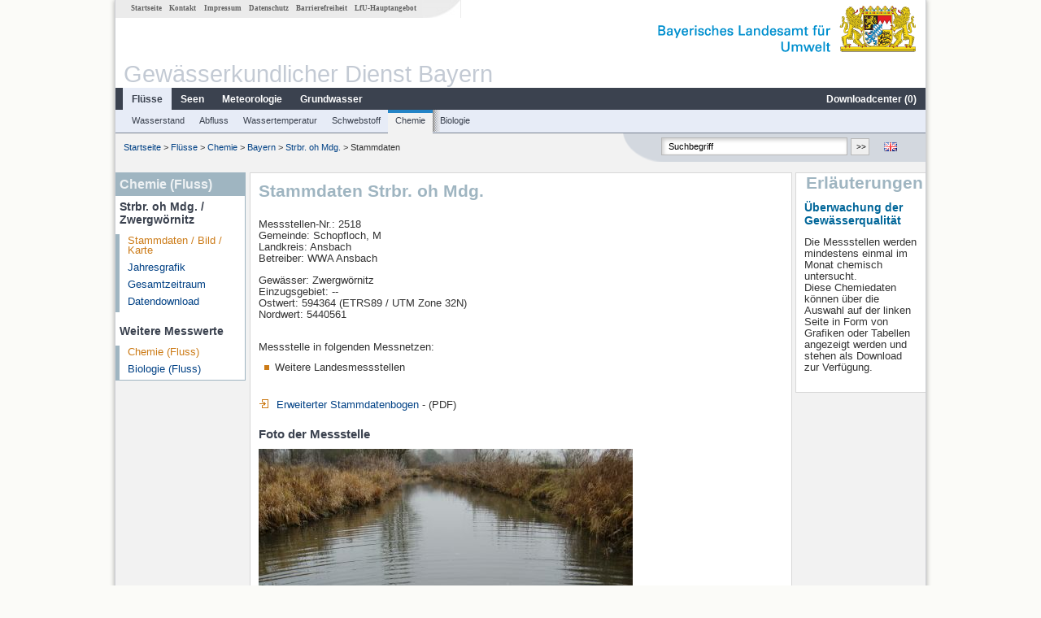

--- FILE ---
content_type: text/html; charset=utf-8
request_url: https://www.gkd.bayern.de/de/fluesse/chemie/bayern/strbr-oh-mdg-2518
body_size: 7712
content:
<!DOCTYPE html>
<html lang="de">
<head>
    <meta charset="utf-8">
    <meta http-equiv="X-UA-Compatible" content="IE=edge">
    <meta name="viewport" content="width=device-width, initial-scale=1">
    <title>Chemie (Fluss): Stammdaten Strbr. oh Mdg. / Zwergwörnitz</title>
    <link href="https://www.gkd.bayern.de/css/style.20231129.css" rel="stylesheet">
    <link href="https://media.gkd.bayern.de/js/jquery-ui-1.13.2/jquery-ui.min.css" rel="stylesheet">
    <link rel="icon" href="https://www.gkd.bayern.de/favicon.ico">
    <link rel="canonical" href="https://www.gkd.bayern.de/de/fluesse/chemie/bayern/strbr-oh-mdg-2518" />
    <meta name="description" content=""><meta name="keywords" content="Gewässerkundlicher Dienst,Bayern,Messdaten,Gewässerkunde,Download,Abfluss,Grundwasser,Grundwasserstand,Niederschlag,Wassertemperatur,Fluss,See,Gewaesser,Wasserstand,GKD,Gewässerchemie"><meta name="robots" content="index, follow"><link href="https://media.gkd.bayern.de/js/leaflet/leaflet.css" rel="stylesheet"><link href="https://media.gkd.bayern.de/js/leaflet/leaflet-markercluster/dist/MarkerCluster.css" rel="stylesheet"><link href="https://media.gkd.bayern.de/js/leaflet/leaflet-markercluster/dist/MarkerCluster.Default.css" rel="stylesheet"><script src="https://media.gkd.bayern.de/js/jquery-3.7.0/jquery.min.js"></script><script src="https://media.gkd.bayern.de/js/jquery/jquery.maphilight.min.js"></script></head>

<body>
<a title="#" name="top"></a>
<div id="center" class="wide">
    <div id="kopf">
        <div id="schriftzug">
            <div id="navi_meta"><ul><li class=""><a href="https://www.gkd.bayern.de/de/" title="Startseite" id="Startseite">Startseite</a></li><li class=" append_mobile"><a href="https://www.gkd.bayern.de/de/kontakt" title="Kontakt" id="Kontakt">Kontakt</a></li><li class=" append_mobile"><a href="https://www.gkd.bayern.de/de/impressum" title="Impressum" id="Impressum">Impressum</a></li><li class=" append_mobile"><a href="https://www.gkd.bayern.de/de/datenschutz" title="Datenschutz" id="Datenschutz">Datenschutz</a></li><li class=""><a href="https://www.gkd.bayern.de/de/barrierefreiheit" title="Barrierefreiheit" id="Barrierefreiheit">Barrierefreiheit</a></li><li class=""><a href="https://www.lfu.bayern.de/" target="_blank" id="LfU-Hauptangebot">LfU-Hauptangebot</a></li></ul></div>
            <div id="lfu"><img src="https://www.gkd.bayern.de/images/layout/schriftzug_l.png" alt="Bayerisches Landesamt f&uuml;r Umwelt"></div>
        </div>
        <div id="kopfgrafik">Gewässerkundlicher Dienst Bayern</div>
        <div id="navi_horizontal_container">
            <div id="navi_horizontal">
                <ul><li class="active"><a href="https://www.gkd.bayern.de/de/fluesse" class="active" id="Fl&uuml;sse">Fl&uuml;sse</a><ul class="hide"><li class=""><a href="https://www.gkd.bayern.de/de/fluesse/wasserstand" id="Wasserstand">Wasserstand</a></li><li class=""><a href="https://www.gkd.bayern.de/de/fluesse/abfluss" id="Abfluss">Abfluss</a></li><li class=""><a href="https://www.gkd.bayern.de/de/fluesse/wassertemperatur" id="Wassertemperatur">Wassertemperatur</a></li><li class=""><a href="https://www.gkd.bayern.de/de/fluesse/schwebstoff" id="Schwebstoff">Schwebstoff</a></li><li class=""><a href="https://www.gkd.bayern.de/de/fluesse/chemie" id="Chemie">Chemie</a></li><li class=""><a href="https://www.gkd.bayern.de/de/fluesse/biologie" id="Biologie">Biologie</a></li></ul></li><li class=""><a href="https://www.gkd.bayern.de/de/seen" id="Seen">Seen</a><ul class="hide"><li class=""><a href="https://www.gkd.bayern.de/de/seen/wasserstand" id="Wasserstand">Wasserstand</a></li><li class=""><a href="https://www.gkd.bayern.de/de/seen/wassertemperatur" id="Wassertemperatur">Wassertemperatur</a></li><li class=""><a href="https://www.gkd.bayern.de/de/seen/chemie" id="Chemie">Chemie</a></li><li class=""><a href="https://www.gkd.bayern.de/de/seen/biologie" id="Biologie">Biologie</a></li></ul></li><li class=""><a href="https://www.gkd.bayern.de/de/meteo" id="Meteorologie">Meteorologie</a><ul class="hide"><li class=""><a href="https://www.gkd.bayern.de/de/meteo/niederschlag" id="Niederschlag">Niederschlag</a></li><li class=""><a href="https://www.gkd.bayern.de/de/meteo/schnee" id="Schnee">Schnee</a></li><li class=""><a href="https://www.gkd.bayern.de/de/meteo/lufttemperatur" id="Lufttemperatur">Lufttemperatur</a></li><li class=""><a href="https://www.gkd.bayern.de/de/meteo/luftfeuchte" id="Relative Luftfeuchte">Relative Luftfeuchte</a></li><li class=""><a href="https://www.gkd.bayern.de/de/meteo/wind" id="Wind">Wind</a></li><li class=""><a href="https://www.gkd.bayern.de/de/meteo/globalstrahlung" id="Globalstrahlung">Globalstrahlung</a></li><li class=""><a href="https://www.gkd.bayern.de/de/meteo/luftdruck" id="Luftdruck">Luftdruck</a></li></ul></li><li class=""><a href="https://www.gkd.bayern.de/de/grundwasser" id="Grundwasser">Grundwasser</a><ul class="hide"><li class=""><a href="https://www.gkd.bayern.de/de/grundwasser/oberesstockwerk" id="Wasserstand oberes Stockwerk">Wasserstand oberes Stockwerk</a></li><li class=""><a href="https://www.gkd.bayern.de/de/grundwasser/tieferestockwerke" id="Wasserstand tiefere Stockwerke">Wasserstand tiefere Stockwerke</a></li><li class=""><a href="https://www.gkd.bayern.de/de/grundwasser/quellschuettung" id="Quellsch&uuml;ttung">Quellsch&uuml;ttung</a></li><li class=""><a href="https://www.gkd.bayern.de/de/grundwasser/quelltemperatur" id="Quelltemperatur">Quelltemperatur</a></li><li class=""><a href="https://www.gkd.bayern.de/de/grundwasser/chemie" id="Chemie">Chemie</a></li></ul></li><li class=" float_right"><a href="https://www.gkd.bayern.de/de/downloadcenter" id="downloadcenter">Downloadcenter (<span class="downloadanz">0</span>)</a><ul class="hide"><li class=""><a href="https://www.gkd.bayern.de/de/downloadcenter" id="Download-Korb">Download-Korb</a></li><li class=""><a href="https://www.gkd.bayern.de/de/downloadcenter/wizard" id="Messstellenauswahl">Messstellenauswahl</a></li></ul></li></ul>            </div>

            <div id="navi_horizontal_sub">
                <ul><li class=""><a href="https://www.gkd.bayern.de/de/fluesse/wasserstand" id="Wasserstand">Wasserstand</a></li><li class=""><a href="https://www.gkd.bayern.de/de/fluesse/abfluss" id="Abfluss">Abfluss</a></li><li class=""><a href="https://www.gkd.bayern.de/de/fluesse/wassertemperatur" id="Wassertemperatur">Wassertemperatur</a></li><li class=""><a href="https://www.gkd.bayern.de/de/fluesse/schwebstoff" id="Schwebstoff">Schwebstoff</a></li><li class="active"><a href="https://www.gkd.bayern.de/de/fluesse/chemie" class="active" id="Chemie">Chemie</a></li><li class=""><a href="https://www.gkd.bayern.de/de/fluesse/biologie" id="Biologie">Biologie</a></li></ul>            </div>
        </div>
    </div>

    <div id="content">
        <div id="surfpfad">
            <ul>
                <li><a href="https://www.gkd.bayern.de/de/">Startseite</a> &gt;</li><li> <a href="https://www.gkd.bayern.de/de/fluesse">Fl&uuml;sse</a> &gt;</li><li> <a href="https://www.gkd.bayern.de/de/fluesse/chemie">Chemie</a> &gt;</li><li> <a href="https://www.gkd.bayern.de/de/fluesse/chemie/bayern">Bayern</a> &gt;</li><li> <a href="https://www.gkd.bayern.de/de/fluesse/chemie/bayern/strbr-oh-mdg-2518">Strbr. oh Mdg.</a> &gt;</li><li> Stammdaten</li>
            </ul>

            <div id="kopfsymbole">
                <ul style="padding-left:15px;">
                    <li><a id="translatePage" href="https://www.gkd.bayern.de/en/rivers/chemistry/bayern/strbr-oh-mdg-2518"><img alt="English version" title="English version" src="https://www.gkd.bayern.de/images/symbole/gb.png" /></a></li>                </ul>
                <form action="https://www.gkd.bayern.de/de/search" method="get" name="searchform">
                    <input onclick="if(this.value=='Suchbegriff') this.value='';" type="text" name="suche" id="q"
                           value="Suchbegriff" size="18" maxlength="128"/>
                    <input type="submit" id="submit" value="&gt;&gt;"/>
                </form>
            </div>
            <!--/UdmComment-->

            <!-- id = surfpfad -->
        </div>
        <!-- Janus Header End -->


        <div id="navi_links_3c"><div class="row"><div class="col">
<div class="header">Chemie (Fluss)</div>
<h4 style="margin: 5px 0 5px 5px">Strbr. oh Mdg. / Zwergwörnitz</h4>
<ul><li><a class="active" href="https://www.gkd.bayern.de/de/fluesse/chemie/bayern/strbr-oh-mdg-2518">Stammdaten / Bild / Karte</a></li><li><a class="" href="https://www.gkd.bayern.de/de/fluesse/chemie/bayern/strbr-oh-mdg-2518/jahreswerte">Jahresgrafik</a></li><li><a class="" href="https://www.gkd.bayern.de/de/fluesse/chemie/bayern/strbr-oh-mdg-2518/gesamtzeitraum">Gesamtzeitraum</a></li><li><a class="" href="https://www.gkd.bayern.de/de/fluesse/chemie/bayern/strbr-oh-mdg-2518/download">Datendownload</a></li>
</ul><h4 style="margin: 15px 0 5px 5px">Weitere Messwerte</h4><ul><li><a href="https://www.gkd.bayern.de/de/fluesse/chemie/bayern/strbr-oh-mdg-2518" class="active">Chemie (Fluss)</a></li><li><a href="https://www.gkd.bayern.de/de/fluesse/biologie/bayern/strbr-oh-mdg-2518">Biologie (Fluss)</a></li></ul></div></div></div>        <div id="content_3c" class="col3"><div class="row">
    <div class="heading"><h1>Stammdaten Strbr. oh Mdg.</h1></div>
    <div class="col">
        <p>
            Messstellen-Nr.: 2518 <br>
            Gemeinde: Schopfloch, M<br>
            Landkreis: Ansbach<br>
            Betreiber: WWA Ansbach<br>
        </p>
        <p>
            Gew&auml;sser: Zwergwörnitz<br>
            Einzugsgebiet: --<br>
            Ostwert: 594364&nbsp;(ETRS89 / UTM Zone 32N) <br>
            Nordwert: 5440561<br>
            <br>
        </p>

        Messstelle in folgenden Messnetzen:<br />        <ul class="linkliste">
        <li>Weitere Landesmessstellen</li>        </ul>

        <p><a href="https://www.gkd.bayern.de/daten_web/qualitaet_pdf/BP2_2518_SD.pdf" target="_blank"><img alt="" src="https://media.gkd.bayern.de/symbole/link_intern.gif"> Erweiterter Stammdatenbogen</a> - (PDF)</p>        <h2>Foto der Messstelle</h2><img src="https://www.gkd.bayern.de/files/qualitaet_fotos/2518.jpg" style="width:460px;" alt="Foto der Messstelle" /><h2>Lage der Messstelle Strbr. oh Mdg. / Zwergwörnitz</h2><div id="Map" style="background-color:#fff;height: 500px"></div><br /><div id="lagetabelle"><table  class="tblsort"><caption>Messstellen im Umkreis</caption><thead><tr><th  class="left" data-sorter="text">Messstelle</th><th  class="left">Rubrik</th></tr></thead><tbody><tr  class="row2" data-messnetze="ap fluesse"><td  class="left" data-text="Reichenbach"><a href="https://www.gkd.bayern.de/de/search/go?suche=fluesse.abfluss&id=11802509"><img src="https://media.gkd.bayern.de/symbole/link_intern.gif" style="width:18px; height:12px; border:0;" alt="Symbol">Reichenbach</a></td><td  class="left" data-text="Fl&uuml;sse: Abfluss11802509">Fl&uuml;sse: Abfluss, Wasserstand</td></tr><tr  class="row" data-messnetze="ap fluesse"><td  class="left" data-text="Gerolfingen"><a href="https://www.gkd.bayern.de/de/search/go?suche=fluesse.abfluss&id=11805008"><img src="https://media.gkd.bayern.de/symbole/link_intern.gif" style="width:18px; height:12px; border:0;" alt="Symbol">Gerolfingen</a></td><td  class="left" data-text="Fl&uuml;sse: Abfluss11805008">Fl&uuml;sse: Abfluss, Wasserstand</td></tr><tr  class="row2" data-messnetze="ap fluesse"><td  class="left" data-text="Rödenweiler"><a href="https://www.gkd.bayern.de/de/search/go?suche=fluesse.abfluss&id=11840508"><img src="https://media.gkd.bayern.de/symbole/link_intern.gif" style="width:18px; height:12px; border:0;" alt="Symbol">Rödenweiler</a></td><td  class="left" data-text="Fl&uuml;sse: Abfluss11840508">Fl&uuml;sse: Abfluss, Wasserstand</td></tr><tr  class="row" data-messnetze="ap fluesse"><td  class="left" data-text="Bockenfeld"><a href="https://www.gkd.bayern.de/de/search/go?suche=fluesse.abfluss&id=24601000"><img src="https://media.gkd.bayern.de/symbole/link_intern.gif" style="width:18px; height:12px; border:0;" alt="Symbol">Bockenfeld</a></td><td  class="left" data-text="Fl&uuml;sse: Abfluss24601000">Fl&uuml;sse: Abfluss, Wasserstand</td></tr><tr  class="static"><td  class="left" colspan="2"><img src="https://media.gkd.bayern.de/symbole/link_intern.gif" width="18" height="12" alt="Symbol">
<a href="https://www.gkd.bayern.de/de/fluesse/chemie/bayern/strbr-oh-mdg-2518?tab=true" title="Link intern" class="toggleView">weitere Messstellen</a></td></tr></tbody></table></div>    </div>
</div></div>        <div id="navi_rechts_3c" class="col3"><div class="row"><h3 style="text-align:right">Erläuterungen</h3><div class="col"><h4><font color=006699>Überwachung der Gewässerqualität</font></h4><p><p>Die Messstellen werden mindestens einmal im Monat chemisch untersucht.<br/>
 Diese Chemiedaten können über die Auswahl auf der linken Seite in Form von Grafiken oder Tabellen angezeigt werden und stehen als Download zur Verfügung.
</p></p></div></div></div>

        <div id="footer">
            <a href="#top" title="zum Seitenanfang"><img alt="zum Seitenanfang"
                                                                   src="https://www.gkd.bayern.de/images/symbole/top.gif"
                                                                   width="12" height="12"/></a>
            <br/>
            <hr/>
            <div id="seitenabschluss">&copy; Bayerisches Landesamt für Umwelt 2026</div>
        </div>
        <!-- id = content -->
    </div>
    <!-- id = center -->
</div>

<script>var lfu_thema="gkd",lfu_rubrik="fluesse",lfu_produkt="chemie",lfu_lang="de",burl="https://www.gkd.bayern.de/",shurl="https://www.gkd.bayern.de/files/",murl="https://media.gkd.bayern.de/",wsurl="https://www.gkd.bayern.de/webservices/";window.jQuery || document.write('<script src="https://www.gkd.bayern.de/js/plugins/jquery-3.7.0.min.js"><\/script>');</script><!--[if lt IE 9]><script src="https://media.gkd.bayern.de/js/es5-shim-4.5.15/es5-shim.min.js"></script><![endif]--><script type="text/javascript">var _paq = _paq || [];
                        _paq.push(['setSessionCookieTimeout', timeoutInSeconds=0]); _paq.push(['setVisitorCookieTimeout', timeoutInSeconds=7200]); _paq.push(['trackPageView']);
                        _paq.push(['enableLinkTracking']);(function() {var u="https://www.piwik.bayern.de/piwik/";_paq.push(['setTrackerUrl', u+'piwik.php']);
                        _paq.push(['setSiteId', 216]); var d=document, g=d.createElement('script'), s=d.getElementsByTagName('script')[0];
                        g.type='text/javascript'; g.async=true; g.defer=true; g.src=u+'piwik.js'; s.parentNode.insertBefore(g,s); })();</script><script src="https://www.gkd.bayern.de/js/lfu/script.20251126.js"></script><script src="https://media.gkd.bayern.de/symbole/2d_symbole.js"></script><script src="https://media.gkd.bayern.de/js/leaflet/leaflet.js"></script><script src="https://media.gkd.bayern.de/js/leaflet/L.Control.Info.js"></script><script src="https://media.gkd.bayern.de/js/leaflet/leaflet-ajax-2.1.0/dist/leaflet.ajax.min.js"></script><script src="https://media.gkd.bayern.de/js/leaflet/leaflet-markercluster/dist/leaflet.markercluster.js"></script><script src="https://media.gkd.bayern.de/js/leaflet/leaflet-groupedlayercontrol/dist/leaflet.groupedlayercontrol.min.js"></script><script src="https://media.gkd.bayern.de/js/leaflet/leaflet-svg-shape-markers/dist/leaflet-svg-shape-markers.min.js"></script><script src="https://media.gkd.bayern.de/js/leaflet/leaflet-lasso-2.2.8/leaflet-lasso.umd.min.js"></script><script src="https://www.gkd.bayern.de/js/lfu/maps.js"></script><script src="https://media.gkd.bayern.de/js/tablesorter-2.31.3/dist/js/jquery.tablesorter.min.js"></script><script src="https://media.gkd.bayern.de/js/tablesorter-2.31.3/dist/js/jquery.tablesorter.customparser.js"></script><script src="https://media.gkd.bayern.de/js/tablesorter-2.31.3/dist/js/widgets/widget-stickyHeaders.min.js"></script><script src="https://media.gkd.bayern.de/js/tablesorter-2.31.3/dist/js/widgets/widget-staticRow.min.js"></script><script>var grundwasser = new L.layerGroup();var meteo = new L.layerGroup();var fluesse = new L.layerGroup();
LfUMap.init({"pointer":[{"p":"11802509","n":"Reichenbach","lat":"49.1758","lon":"10.2589","uri":"https:\/\/www.gkd.bayern.de\/de\/search\/go?suche=fluesse.abfluss&id=11802509","k":"fluesse","l":["ap","fluesse"],"m":"abfluss","h":"Fl&uuml;sse: Abfluss, Wasserstand"},{"p":"11805008","n":"Gerolfingen","lat":"49.0478","lon":"10.5177","uri":"https:\/\/www.gkd.bayern.de\/de\/search\/go?suche=fluesse.abfluss&id=11805008","k":"fluesse","l":["ap","fluesse"],"m":"abfluss","h":"Fl&uuml;sse: Abfluss, Wasserstand"},{"p":"11840508","n":"R\u00f6denweiler","lat":"49.2262","lon":"10.3218","uri":"https:\/\/www.gkd.bayern.de\/de\/search\/go?suche=fluesse.abfluss&id=11840508","k":"fluesse","l":["ap","fluesse"],"m":"abfluss","h":"Fl&uuml;sse: Abfluss, Wasserstand"},{"p":"24601000","n":"Bockenfeld","lat":"49.3256","lon":"10.1932","uri":"https:\/\/www.gkd.bayern.de\/de\/search\/go?suche=fluesse.abfluss&id=24601000","k":"fluesse","l":["ap","fluesse"],"m":"abfluss","h":"Fl&uuml;sse: Abfluss, Wasserstand"},{"p":"11803501","n":"Dinkelsb\u00fchl","lat":"49.0701","lon":"10.3233","uri":"https:\/\/www.gkd.bayern.de\/de\/search\/go?suche=fluesse.wasserstand&id=11803501","k":"fluesse","l":["ap","fluesse"],"m":"wasserstand","h":"Fl&uuml;sse: Wasserstand"},{"p":"13402002","n":"Neunstetten","lat":"49.2609","lon":"10.4560","uri":"https:\/\/www.gkd.bayern.de\/de\/search\/go?suche=fluesse.wasserstand&id=13402002","k":"fluesse","l":["ap","fluesse"],"m":"wasserstand","h":"Fl&uuml;sse: Wasserstand"},{"p":"2617","n":"Br. oh Emdg. Sulzach","lat":"49.0593","lon":"10.4853","uri":"https:\/\/www.gkd.bayern.de\/de\/search\/go?suche=fluesse.chemie&id=2617","k":"fluesse","l":["ap","fluesse"],"m":"chemie","h":"Fl&uuml;sse: Chemie, Biologie"},{"p":"2772","n":"oh Wittelshofen","lat":"49.0656","lon":"10.4782","uri":"https:\/\/www.gkd.bayern.de\/de\/search\/go?suche=fluesse.chemie&id=2772","k":"fluesse","l":["ap","fluesse"],"m":"chemie","h":"Fl&uuml;sse: Chemie, Biologie"},{"p":"2918","n":"oh. Maihingen","lat":"48.9294","lon":"10.4914","uri":"https:\/\/www.gkd.bayern.de\/de\/search\/go?suche=fluesse.chemie&id=2918","k":"fluesse","l":["ap","fluesse"],"m":"chemie","h":"Fl&uuml;sse: Chemie, Biologie"},{"p":"3500","n":"Wegbr. Clonsbach","lat":"49.3104","lon":"10.3603","uri":"https:\/\/www.gkd.bayern.de\/de\/search\/go?suche=fluesse.chemie&id=3500","k":"fluesse","l":["ap","fluesse"],"m":"chemie","h":"Fl&uuml;sse: Chemie, Biologie"},{"p":"16234","n":"Strbr. Wasserzell","lat":"49.3195","lon":"10.5373","uri":"https:\/\/www.gkd.bayern.de\/de\/search\/go?suche=fluesse.chemie&id=16234","k":"fluesse","l":["ap","fluesse"],"m":"chemie","h":"Fl&uuml;sse: Chemie, Biologie"},{"p":"21646","n":"Wegbr. Hammerschmiede","lat":"49.3596","lon":"10.1709","uri":"https:\/\/www.gkd.bayern.de\/de\/search\/go?suche=fluesse.chemie&id=21646","k":"fluesse","l":["ap","fluesse"],"m":"chemie","h":"Fl&uuml;sse: Chemie, Biologie"},{"p":"103119","n":"Strbr. uh. Marktoffinger Bach ","lat":"48.9156","lon":"10.4920","uri":"https:\/\/www.gkd.bayern.de\/de\/search\/go?suche=fluesse.chemie&id=103119","k":"fluesse","l":["ap","fluesse"],"m":"chemie","h":"Fl&uuml;sse: Chemie, Biologie"},{"p":"2518","n":"Strbr. oh Mdg.","lat":"49.1106","lon":"10.2930","uri":"https:\/\/www.gkd.bayern.de\/de\/search\/go?suche=fluesse.chemie&id=2518","k":"fluesse","l":["ap","fluesse"],"m":"chemie","h":"Fl&uuml;sse: Chemie, Biologie"},{"p":"3501","n":"Strbr. uh Berbersbach","lat":"49.3130","lon":"10.3431","uri":"https:\/\/www.gkd.bayern.de\/de\/search\/go?suche=fluesse.chemie&id=3501","k":"fluesse","l":["ap","fluesse"],"m":"chemie","h":"Fl&uuml;sse: Chemie, Biologie"},{"p":"102033","n":"0,5 km uh. KA Enslingen","lat":"48.9465","lon":"10.4437","uri":"https:\/\/www.gkd.bayern.de\/de\/search\/go?suche=fluesse.chemie&id=102033","k":"fluesse","l":["ap","fluesse"],"m":"chemie","h":"Fl&uuml;sse: Chemie, Biologie"},{"p":"141049","n":"H\u00f6he Motorsportgel\u00e4nde","lat":"48.9440","lon":"10.4795","uri":"https:\/\/www.gkd.bayern.de\/de\/search\/go?suche=fluesse.biologie&id=141049","k":"fluesse","l":["ap","fluesse"],"m":"biologie","h":"Fl&uuml;sse: Biologie"},{"p":"8606","n":"LOEPSINGEN 7A","lat":"48.8717","lon":"10.5410","uri":"https:\/\/www.gkd.bayern.de\/de\/search\/go?suche=grundwasser.gwo&id=8606","k":"grundwasser","l":["ap","grundwasser"],"m":"gwo","h":"Grundwasser: Oberes Grundwasser-Stockwerk"},{"p":"8147","n":"AUMUEHLE BWH. 11A","lat":"48.8743","lon":"10.5141","uri":"https:\/\/www.gkd.bayern.de\/de\/search\/go?suche=grundwasser.gwo&id=8147","k":"grundwasser","l":["ap","grundwasser"],"m":"gwo","h":"Grundwasser: Oberes Grundwasser-Stockwerk"},{"p":"8616","n":"BALDINGEN 14","lat":"48.8654","lon":"10.4935","uri":"https:\/\/www.gkd.bayern.de\/de\/search\/go?suche=grundwasser.gwo&id=8616","k":"grundwasser","l":["ap","grundwasser"],"m":"gwo","h":"Grundwasser: Oberes Grundwasser-Stockwerk"},{"p":"8613","n":"NOERDLINGEN 11","lat":"48.8748","lon":"10.5189","uri":"https:\/\/www.gkd.bayern.de\/de\/search\/go?suche=grundwasser.gwo&id=8613","k":"grundwasser","l":["ap","grundwasser"],"m":"gwo","h":"Grundwasser: Oberes Grundwasser-Stockwerk"},{"p":"8614","n":"NOERDLINGEN 12","lat":"48.8623","lon":"10.4986","uri":"https:\/\/www.gkd.bayern.de\/de\/search\/go?suche=grundwasser.gwo&id=8614","k":"grundwasser","l":["ap","grundwasser"],"m":"gwo","h":"Grundwasser: Oberes Grundwasser-Stockwerk"},{"p":"8693","n":"NOERDLINGEN (GOLDB.) 4","lat":"48.8626","lon":"10.4847","uri":"https:\/\/www.gkd.bayern.de\/de\/search\/go?suche=grundwasser.gwo&id=8693","k":"grundwasser","l":["ap","grundwasser"],"m":"gwo","h":"Grundwasser: Oberes Grundwasser-Stockwerk"},{"p":"3129","n":"Wilburgstetten GM 5A F","lat":"49.0313","lon":"10.3917","uri":"https:\/\/www.gkd.bayern.de\/de\/search\/go?suche=grundwasser.gwo&id=3129","k":"grundwasser","l":["ap","grundwasser"],"m":"gwo","h":"Grundwasser: Oberes Grundwasser-Stockwerk"},{"p":"3148","n":"Herrieden","lat":"49.2262","lon":"10.4925","uri":"https:\/\/www.gkd.bayern.de\/de\/search\/go?suche=grundwasser.gwo&id=3148","k":"grundwasser","l":["ap","grundwasser"],"m":"gwo","h":"Grundwasser: Oberes Grundwasser-Stockwerk"},{"p":"3149","n":"Wittelshofen","lat":"49.0559","lon":"10.4758","uri":"https:\/\/www.gkd.bayern.de\/de\/search\/go?suche=grundwasser.gwo&id=3149","k":"grundwasser","l":["ap","grundwasser"],"m":"gwo","h":"Grundwasser: Oberes Grundwasser-Stockwerk"},{"p":"3124","n":"ROTH\/HERRIEDEN BO10","lat":"49.2279","lon":"10.5150","uri":"https:\/\/www.gkd.bayern.de\/de\/search\/go?suche=grundwasser.gwt&id=3124","k":"grundwasser","l":["ap","grundwasser"],"m":"gwt","h":"Grundwasser: Tiefere Grundwasser-Stockwerke"},{"p":"3130","n":"Wilburgstetten GM 5B T","lat":"49.0313","lon":"10.3916","uri":"https:\/\/www.gkd.bayern.de\/de\/search\/go?suche=grundwasser.gwt&id=3130","k":"grundwasser","l":["ap","grundwasser"],"m":"gwt","h":"Grundwasser: Tiefere Grundwasser-Stockwerke"},{"p":"3137","n":"Ehingen","lat":"49.0799","lon":"10.5370","uri":"https:\/\/www.gkd.bayern.de\/de\/search\/go?suche=grundwasser.gwt&id=3137","k":"grundwasser","l":["ap","grundwasser"],"m":"gwt","h":"Grundwasser: Tiefere Grundwasser-Stockwerke"},{"p":"3145","n":"Wieseth","lat":"49.1558","lon":"10.4939","uri":"https:\/\/www.gkd.bayern.de\/de\/search\/go?suche=grundwasser.gwt&id=3145","k":"grundwasser","l":["ap","grundwasser"],"m":"gwt","h":"Grundwasser: Tiefere Grundwasser-Stockwerke"},{"p":"3100","n":"NEIDLINGEN NR. 3 44","lat":"49.2165","lon":"10.3193","uri":"https:\/\/www.gkd.bayern.de\/de\/search\/go?suche=grundwasser.gwo&id=3100","k":"grundwasser","l":["ap","grundwasser"],"m":"gwo","h":"Grundwasser: Oberes Grundwasser-Stockwerk"},{"p":"3101","n":"LEIPERZELL NR. 4 45","lat":"49.1918","lon":"10.3212","uri":"https:\/\/www.gkd.bayern.de\/de\/search\/go?suche=grundwasser.gwo&id=3101","k":"grundwasser","l":["ap","grundwasser"],"m":"gwo","h":"Grundwasser: Oberes Grundwasser-Stockwerk"},{"p":"56803","n":"Feuchtwangen-Krapfenau","lat":"49.1375","lon":"10.3654","uri":"https:\/\/www.gkd.bayern.de\/de\/search\/go?suche=grundwasser.gwo&id=56803","k":"grundwasser","l":["ap","grundwasser"],"m":"gwo","h":"Grundwasser: Oberes Grundwasser-Stockwerk"},{"p":"56802","n":"Domb\u00fchl","lat":"49.2650","lon":"10.2897","uri":"https:\/\/www.gkd.bayern.de\/de\/search\/go?suche=grundwasser.gwo&id=56802","k":"grundwasser","l":["ap","grundwasser"],"m":"gwo","h":"Grundwasser: Oberes Grundwasser-Stockwerk"},{"p":"56800","n":"Schnelldorf-Gailroth","lat":"49.2363","lon":"10.1369","uri":"https:\/\/www.gkd.bayern.de\/de\/search\/go?suche=grundwasser.gwo&id=56800","k":"grundwasser","l":["ap","grundwasser"],"m":"gwo","h":"Grundwasser: Oberes Grundwasser-Stockwerk"},{"p":"56801","n":"Insingen","lat":"49.3137","lon":"10.1559","uri":"https:\/\/www.gkd.bayern.de\/de\/search\/go?suche=grundwasser.gwo&id=56801","k":"grundwasser","l":["ap","grundwasser"],"m":"gwo","h":"Grundwasser: Oberes Grundwasser-Stockwerk"},{"p":"56804","n":"Dinkelsb\u00fchl-Waldeck","lat":"49.1037","lon":"10.2607","uri":"https:\/\/www.gkd.bayern.de\/de\/search\/go?suche=grundwasser.gwo&id=56804","k":"grundwasser","l":["ap","grundwasser"],"m":"gwo","h":"Grundwasser: Oberes Grundwasser-Stockwerk"},{"p":"56316","n":"Stegbruck HW 3","lat":"49.2328","lon":"10.4778","uri":"https:\/\/www.gkd.bayern.de\/de\/search\/go?suche=grundwasser.gwo&id=56316","k":"grundwasser","l":["ap","grundwasser"],"m":"gwo","h":"Grundwasser: Oberes Grundwasser-Stockwerk"},{"p":"56314","n":"Stegbruck HW 1","lat":"49.2336","lon":"10.4759","uri":"https:\/\/www.gkd.bayern.de\/de\/search\/go?suche=grundwasser.gwo&id=56314","k":"grundwasser","l":["ap","grundwasser"],"m":"gwo","h":"Grundwasser: Oberes Grundwasser-Stockwerk"},{"p":"56315","n":"Stegbruck HW 2","lat":"49.2340","lon":"10.4760","uri":"https:\/\/www.gkd.bayern.de\/de\/search\/go?suche=grundwasser.gwo&id=56315","k":"grundwasser","l":["ap","grundwasser"],"m":"gwo","h":"Grundwasser: Oberes Grundwasser-Stockwerk"},{"p":"56319","n":"Aichau","lat":"49.1873","lon":"10.4314","uri":"https:\/\/www.gkd.bayern.de\/de\/search\/go?suche=grundwasser.gwo&id=56319","k":"grundwasser","l":["ap","grundwasser"],"m":"gwo","h":"Grundwasser: Oberes Grundwasser-Stockwerk"},{"p":"56336","n":"Obermichelbach","lat":"49.0691","lon":"10.4337","uri":"https:\/\/www.gkd.bayern.de\/de\/search\/go?suche=grundwasser.gwo&id=56336","k":"grundwasser","l":["ap","grundwasser"],"m":"gwo","h":"Grundwasser: Oberes Grundwasser-Stockwerk"},{"p":"56338","n":"Schwabsroth","lat":"49.3586","lon":"10.3004","uri":"https:\/\/www.gkd.bayern.de\/de\/search\/go?suche=grundwasser.gwo&id=56338","k":"grundwasser","l":["ap","grundwasser"],"m":"gwo","h":"Grundwasser: Oberes Grundwasser-Stockwerk"},{"p":"4110662800002","n":"4110662800002","lat":"49.33","lon":"10.33","uri":"https:\/\/www.gkd.bayern.de\/de\/search\/go?suche=grundwasser.chemie&id=4110662800002","k":"grundwasser","l":["ap","grundwasser"],"m":"chemie","h":"Grundwasser: Chemie"},{"p":"4110682800007","n":"4110682800007","lat":"49.10","lon":"10.43","uri":"https:\/\/www.gkd.bayern.de\/de\/search\/go?suche=grundwasser.chemie&id=4110682800007","k":"grundwasser","l":["ap","grundwasser"],"m":"chemie","h":"Grundwasser: Chemie"},{"p":"4110682900063","n":"4110682900063","lat":"49.15","lon":"10.52","uri":"https:\/\/www.gkd.bayern.de\/de\/search\/go?suche=grundwasser.chemie&id=4110682900063","k":"grundwasser","l":["ap","grundwasser"],"m":"chemie","h":"Grundwasser: Chemie"},{"p":"4110692700005","n":"4110692700005","lat":"49.07","lon":"10.30","uri":"https:\/\/www.gkd.bayern.de\/de\/search\/go?suche=grundwasser.chemie&id=4110692700005","k":"grundwasser","l":["ap","grundwasser"],"m":"chemie","h":"Grundwasser: Chemie"},{"p":"4120662800027","n":"4120662800027","lat":"49.33","lon":"10.45","uri":"https:\/\/www.gkd.bayern.de\/de\/search\/go?suche=grundwasser.chemie&id=4120662800027","k":"grundwasser","l":["ap","grundwasser"],"m":"chemie","h":"Grundwasser: Chemie"},{"p":"4120662900011","n":"4120662900011","lat":"49.32","lon":"10.52","uri":"https:\/\/www.gkd.bayern.de\/de\/search\/go?suche=grundwasser.chemie&id=4120662900011","k":"grundwasser","l":["ap","grundwasser"],"m":"chemie","h":"Grundwasser: Chemie"},{"p":"4120672800040","n":"4120672800040","lat":"49.21","lon":"10.37","uri":"https:\/\/www.gkd.bayern.de\/de\/search\/go?suche=grundwasser.chemie&id=4120672800040","k":"grundwasser","l":["ap","grundwasser"],"m":"chemie","h":"Grundwasser: Chemie"},{"p":"4120672800043","n":"4120672800043","lat":"49.21","lon":"10.47","uri":"https:\/\/www.gkd.bayern.de\/de\/search\/go?suche=grundwasser.chemie&id=4120672800043","k":"grundwasser","l":["ap","grundwasser"],"m":"chemie","h":"Grundwasser: Chemie"},{"p":"4120672900005","n":"4120672900005","lat":"49.27","lon":"10.50","uri":"https:\/\/www.gkd.bayern.de\/de\/search\/go?suche=grundwasser.chemie&id=4120672900005","k":"grundwasser","l":["ap","grundwasser"],"m":"chemie","h":"Grundwasser: Chemie"},{"p":"4120682700011","n":"4120682700011","lat":"49.15","lon":"10.24","uri":"https:\/\/www.gkd.bayern.de\/de\/search\/go?suche=grundwasser.chemie&id=4120682700011","k":"grundwasser","l":["ap","grundwasser"],"m":"chemie","h":"Grundwasser: Chemie"},{"p":"4120682800025","n":"4120682800025","lat":"49.16","lon":"10.36","uri":"https:\/\/www.gkd.bayern.de\/de\/search\/go?suche=grundwasser.chemie&id=4120682800025","k":"grundwasser","l":["ap","grundwasser"],"m":"chemie","h":"Grundwasser: Chemie"},{"p":"4120692800026","n":"4120692800026","lat":"49.02","lon":"10.48","uri":"https:\/\/www.gkd.bayern.de\/de\/search\/go?suche=grundwasser.chemie&id=4120692800026","k":"grundwasser","l":["ap","grundwasser"],"m":"chemie","h":"Grundwasser: Chemie"},{"p":"4120682700016","n":"4120682700016","lat":"49.18","lon":"10.19","uri":"https:\/\/www.gkd.bayern.de\/de\/search\/go?suche=grundwasser.chemie&id=4120682700016","k":"grundwasser","l":["ap","grundwasser"],"m":"chemie","h":"Grundwasser: Chemie"},{"p":"1132702900030","n":"1132702900030","lat":"48.91","lon":"10.54","uri":"https:\/\/www.gkd.bayern.de\/de\/search\/go?suche=grundwasser.chemie&id=1132702900030","k":"grundwasser","l":["ap","grundwasser"],"m":"chemie","h":"Grundwasser: Chemie"},{"p":"1131712800023","n":"1131712800023","lat":"48.86","lon":"10.48","uri":"https:\/\/www.gkd.bayern.de\/de\/search\/go?suche=grundwasser.chemie&id=1131712800023","k":"grundwasser","l":["ap","grundwasser"],"m":"chemie","h":"Grundwasser: Chemie"},{"p":"1132662700090","n":"1132662700090","lat":"49.35","lon":"10.25","uri":"https:\/\/www.gkd.bayern.de\/de\/search\/go?suche=grundwasser.chemie&id=1132662700090","k":"grundwasser","l":["ap","grundwasser"],"m":"chemie","h":"Grundwasser: Chemie"},{"p":"4120662800028","n":"4120662800028","lat":"49.33","lon":"10.45","uri":"https:\/\/www.gkd.bayern.de\/de\/search\/go?suche=grundwasser.chemie&id=4120662800028","k":"grundwasser","l":["ap","grundwasser"],"m":"chemie","h":"Grundwasser: Chemie"},{"p":"1132692800168","n":"1132692800168","lat":"49.02","lon":"10.42","uri":"https:\/\/www.gkd.bayern.de\/de\/search\/go?suche=grundwasser.chemie&id=1132692800168","k":"grundwasser","l":["ap","grundwasser"],"m":"chemie","h":"Grundwasser: Chemie"},{"p":"1131682700111","n":"1131682700111","lat":"49.10","lon":"10.26","uri":"https:\/\/www.gkd.bayern.de\/de\/search\/go?suche=grundwasser.chemie&id=1131682700111","k":"grundwasser","l":["ap","grundwasser"],"m":"chemie","h":"Grundwasser: Chemie"},{"p":"1131662600023","n":"1131662600023","lat":"49.31","lon":"10.16","uri":"https:\/\/www.gkd.bayern.de\/de\/search\/go?suche=grundwasser.chemie&id=1131662600023","k":"grundwasser","l":["ap","grundwasser"],"m":"chemie","h":"Grundwasser: Chemie"},{"p":"4120682700015","n":"4120682700015","lat":"49.17","lon":"10.20","uri":"https:\/\/www.gkd.bayern.de\/de\/search\/go?suche=grundwasser.chemie&id=4120682700015","k":"grundwasser","l":["ap","grundwasser"],"m":"chemie","h":"Grundwasser: Chemie"},{"p":"4120662800018","n":"4120662800018","lat":"49.32","lon":"10.46","uri":"https:\/\/www.gkd.bayern.de\/de\/search\/go?suche=grundwasser.chemie&id=4120662800018","k":"grundwasser","l":["ap","grundwasser"],"m":"chemie","h":"Grundwasser: Chemie"},{"p":"1132672700068","n":"1132672700068","lat":"49.26","lon":"10.27","uri":"https:\/\/www.gkd.bayern.de\/de\/search\/go?suche=grundwasser.chemie&id=1132672700068","k":"grundwasser","l":["ap","grundwasser"],"m":"chemie","h":"Grundwasser: Chemie"},{"p":"1132682800184","n":"1132682800184","lat":"49.13","lon":"10.34","uri":"https:\/\/www.gkd.bayern.de\/de\/search\/go?suche=grundwasser.chemie&id=1132682800184","k":"grundwasser","l":["ap","grundwasser"],"m":"chemie","h":"Grundwasser: Chemie"},{"p":"1132672700067","n":"1132672700067","lat":"49.23","lon":"10.17","uri":"https:\/\/www.gkd.bayern.de\/de\/search\/go?suche=grundwasser.chemie&id=1132672700067","k":"grundwasser","l":["ap","grundwasser"],"m":"chemie","h":"Grundwasser: Chemie"},{"p":"4120702800003","n":"4120702800003","lat":"48.98","lon":"10.41","uri":"https:\/\/www.gkd.bayern.de\/de\/search\/go?suche=grundwasser.chemie&id=4120702800003","k":"grundwasser","l":["ap","grundwasser"],"m":"chemie","h":"Grundwasser: Chemie"},{"p":"1132682800185","n":"1132682800185","lat":"49.16","lon":"10.46","uri":"https:\/\/www.gkd.bayern.de\/de\/search\/go?suche=grundwasser.chemie&id=1132682800185","k":"grundwasser","l":["ap","grundwasser"],"m":"chemie","h":"Grundwasser: Chemie"},{"p":"1132692900180","n":"1132692900180","lat":"49.10","lon":"10.52","uri":"https:\/\/www.gkd.bayern.de\/de\/search\/go?suche=grundwasser.chemie&id=1132692900180","k":"grundwasser","l":["ap","grundwasser"],"m":"chemie","h":"Grundwasser: Chemie"},{"p":"1132682700113","n":"1132682700113","lat":"49.19","lon":"10.27","uri":"https:\/\/www.gkd.bayern.de\/de\/search\/go?suche=grundwasser.chemie&id=1132682700113","k":"grundwasser","l":["ap","grundwasser"],"m":"chemie","h":"Grundwasser: Chemie"},{"p":"1131692900177","n":"1131692900177","lat":"49.02","lon":"10.52","uri":"https:\/\/www.gkd.bayern.de\/de\/search\/go?suche=grundwasser.chemie&id=1131692900177","k":"grundwasser","l":["ap","grundwasser"],"m":"chemie","h":"Grundwasser: Chemie"},{"p":"1131682800181","n":"1131682800181","lat":"49.19","lon":"10.43","uri":"https:\/\/www.gkd.bayern.de\/de\/search\/go?suche=grundwasser.chemie&id=1131682800181","k":"grundwasser","l":["ap","grundwasser"],"m":"chemie","h":"Grundwasser: Chemie"},{"p":"1132662700103","n":"1132662700103","lat":"49.33","lon":"10.28","uri":"https:\/\/www.gkd.bayern.de\/de\/search\/go?suche=grundwasser.chemie&id=1132662700103","k":"grundwasser","l":["ap","grundwasser"],"m":"chemie","h":"Grundwasser: Chemie"},{"p":"1132672700077","n":"1132672700077","lat":"49.20","lon":"10.30","uri":"https:\/\/www.gkd.bayern.de\/de\/search\/go?suche=grundwasser.chemie&id=1132672700077","k":"grundwasser","l":["ap","grundwasser"],"m":"chemie","h":"Grundwasser: Chemie"},{"p":"1132682800193","n":"1132682800193","lat":"49.18","lon":"10.36","uri":"https:\/\/www.gkd.bayern.de\/de\/search\/go?suche=grundwasser.chemie&id=1132682800193","k":"grundwasser","l":["ap","grundwasser"],"m":"chemie","h":"Grundwasser: Chemie"},{"p":"4120682800024","n":"4120682800024","lat":"49.16","lon":"10.36","uri":"https:\/\/www.gkd.bayern.de\/de\/search\/go?suche=grundwasser.chemie&id=4120682800024","k":"grundwasser","l":["ap","grundwasser"],"m":"chemie","h":"Grundwasser: Chemie"},{"p":"1132672700078","n":"1132672700078","lat":"49.29","lon":"10.31","uri":"https:\/\/www.gkd.bayern.de\/de\/search\/go?suche=grundwasser.chemie&id=1132672700078","k":"grundwasser","l":["ap","grundwasser"],"m":"chemie","h":"Grundwasser: Chemie"},{"p":"6284","n":"Herrieden (Kl\u00e4ranlage)","lat":"49.2288","lon":"10.5045","uri":"https:\/\/www.gkd.bayern.de\/de\/search\/go?suche=meteo.n&id=6284","k":"meteo","l":["ap","meteo"],"m":"n","h":"Meteorologie: Niederschlag, Schnee"},{"p":"200023","n":"Frankenhofen","lat":"49.0309","lon":"10.4730","uri":"https:\/\/www.gkd.bayern.de\/de\/search\/go?suche=meteo.n&id=200023","k":"meteo","l":["ap","meteo"],"m":"n","h":"Meteorologie: Niederschlag, Wind, Lufttemperatur, Relative Luftfeuchte, Globalstrahlung"},{"p":"200060","n":"Wallerstein","lat":"48.8798","lon":"10.5002","uri":"https:\/\/www.gkd.bayern.de\/de\/search\/go?suche=meteo.n&id=200060","k":"meteo","l":["ap","meteo"],"m":"n","h":"Meteorologie: Niederschlag, Wind, Lufttemperatur, Relative Luftfeuchte, Globalstrahlung"},{"p":"200155","n":"W\u00f6rnitz","lat":"49.2671","lon":"10.2504","uri":"https:\/\/www.gkd.bayern.de\/de\/search\/go?suche=meteo.n&id=200155","k":"meteo","l":["ap","meteo"],"m":"n","h":"Meteorologie: Niederschlag, Wind, Lufttemperatur, Relative Luftfeuchte, Globalstrahlung"},{"p":"200054","n":"Mittelstetten","lat":"49.2483","lon":"10.2621","uri":"https:\/\/www.gkd.bayern.de\/de\/search\/go?suche=meteo.wind&id=200054","k":"meteo","l":["ap","meteo"],"m":"wind","h":"Meteorologie: Wind, Lufttemperatur, Relative Luftfeuchte, Globalstrahlung"}],"center":[48.949444,11.395],"layers":[{"id":"fluesse","title":"Fl&uuml;sse","type":"base"},{"id":"meteo","title":"Meteorologie","type":"base"},{"id":"grundwasser","title":"Grundwasser","type":"base"}],"overlayLangs":{"custom":"","_Entfernen":"Entfernen","_Auswahl_alle":"alle","_Gelaendehoehe":"Gel\u00e4ndeh\u00f6he","_m_ueber_NN":"m \u00fc. NN","_Datenende":"Datenende","_Schneehoehe":"Schneeh\u00f6he","_Wasseraequivalent":"Wasser&auml;quivalent","_Summe_1h":"Summe 1h","_Summe_6h":"Summe 6h","_Summe_24h":"Summe 24h","_Tagessumme":"Tagessumme","_Windgeschwindigkeit":"Windgeschwindigkeit","_Flurabstand":"Flurabstand","_m_unter_Gelaende":"m u. Gel&auml;nde","_Landkreis":"Landkreis","_Saugspannung":"Saugspannung","_Downloadbare_Pegel":"Pegel mit Download-Funktion","_Alle_Messstellen":"Alle Messstellen","_Alle_Pegel":"Alle Pegel","_Hydrologische_Karte":"Gew&auml;sserkarte","_Webkarte":"Webkarte","_Topographische_Karte":"Topographische Karte","_Luftbild":"Luftbild","_Auswahl_aufheben":"Auswahl aufheben","_Filter_aktiv":"Filter aktiv","_Filter_einblenden":"Weitere Filter einblenden","_Filter_ausblenden":"Weitere Filter ausblenden","_Legende":"Legende","_Legende_oeffnen":"Legende \u00f6ffnen","_zoomIn":"Hineinzoomen","_zoomOut":"Herauszoomen","wasserstand":"Wasserstand","abfluss":"Abfluss","wassertemperatur":"Wassertemperatur","schwebstoff":"Schwebstoff","temp":"Lufttemperatur","hyg":"Relative Luftfeuchte","wind":"Wind","gls":"Globalstrahlung","bar":"Luftdruck","gwo":"Grundwasserstand","gwt":"Grundwasserstand","quelle":"Sch&uuml;ttung","quelltemperatur":"Quelltemperatur","bodenfeuchte":"Bodenfeuchte","bodentemperatur":"Bodentemperatur","apply":"Filter anwenden","abort":"Abbrechen","err_timespan":"Bitte pr\u00fcfen Sie den Zeitraum! Maximal sind 5 Jahre erlaubt. Nutzen Sie f\u00fcr l\u00e4ngere Zeitr\u00e4ume die Auswahl 'Gesamtzeitraum'.","control_lasso":"(Bitte auf der Karte Messstellen mit Lasso-Werkzeug ausw\u00e4hlen)","control_pointer":"(Bitte auf der Karte Messstellen einzeln ausw\u00e4hlen)","_dc_leaving_message":"Es gibt ungespeicherte \u00c4nderungen auf dieser Seite, die verworfen werden, wenn Sie fortfahren.","_Filter_aufheben":"Filter aufheben","wizard_2":"2. Messstellen ausw\u00e4hlen","err_missing_data":"Bevor Messstellen ausgew\u00e4hlt werden k\u00f6nnen, m\u00fcssen zuerst Daten auf der linken Seite gew\u00e4hlt werden."},"overlayBereich":"","overlayEinheit":"custom","resolutions":"[76.4370282714844,38.2185141357422,19.1092570678711,9.55462853393555,4.77731426696777,2.38865713348389,1.19432856674194]","mapType":"detailKarte","gknr":null,"gknr_name":null,"region_url_prefix":null,"legende":"<img  width=\"12\" src=\"https:\/\/media.gkd.bayern.de\/symbole\/..\/js\/leaflet\/images\/marker-icon.png\" title=\"Symbol: Position\"> ausgew\u00e4hlte Messstelle &nbsp;&nbsp;<div><div class='circle' style='border:0.5px solid #4860FA;background-color:#2ed1fe'><\/div>&nbsp;&nbsp;Fl&uuml;sse<\/div><div><div class='circle' style='border:0.5px solid #A02128;background-color:#ff0000'><\/div>&nbsp;&nbsp;Meteorologie<\/div><div><div class='circle' style='border:0.5px solid #ff6000;background-color:#ff7800'><\/div>&nbsp;&nbsp;Grundwasser<\/div>","minx":"8.89292","miny":"47.0828","maxy":"50.6269","maxx":"13.9782","zoom":11,"pinMarker":{"textMouseOver":"Strbr. oh Mdg. \/ Zwergw\u00f6rnitz","currentLocation":"ausgew\u00e4hlte Messstelle ","center_lon":"10.2930","center_lat":"49.1106"}});
</script><!-- Matomo Image Tracker-->
			<noscript>
			<img src="https://www.piwik.bayern.de/piwik/piwik.php?idsite=216" style="border:0" alt="" />
			</noscript></body>
</html>